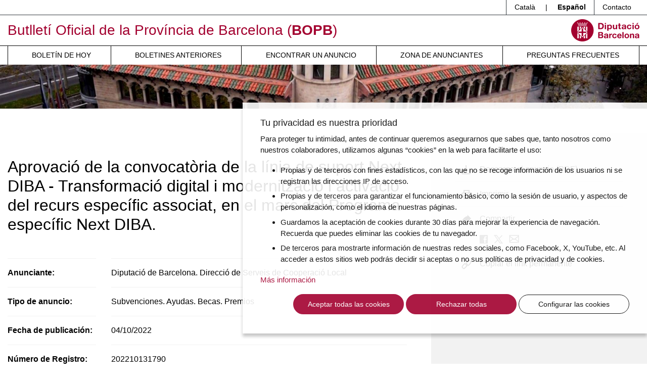

--- FILE ---
content_type: text/html; charset=UTF-8
request_url: https://bop.diba.cat/anuncio/3315444/aprovacio-de-la-convocatoria-de-la-linia-de-suport-next-diba-transformacio-digital-i-modernitzacio-i-activacio-del-recurs-especific-associat-en-el-marc-del-programa-especific-next-diba-diputacio-de-barcelona-direccio-de-serveis-de-cooperacio-local
body_size: 9142
content:
<!DOCTYPE html>
<html lang="es" class="no-js">
    <head>
        <meta http-equiv="X-UA-Compatible" content="IE=edge" />
        <meta name="viewport" content="width=device-width, initial-scale=1.0, shrink-to-fit=no" />

        <title>Aprovació de la convocatòria de la línia de suport Next DIBA - Transformació digital i modernització i activació del recurs específic associat, en el marc del Programa específic Next DIBA. - Butlletí Oficial de la Província de Barcelona (BOPB)</title>
        <meta name="keywords" content="bop, oposicions, ordenances, ordenances fiscals, licitacions, normativa, ajuts, beques, subvencions, convenis colectius" />
<meta name="description" content="Anuncio publicado en el Bolet&iacute;n Oficial de la Provincia de Barcelona el d&iacute;a 04/10/2022" />
<meta name="robots" content="index, follow" />
<meta property="og:site_name" content="BOPB - Butllet&iacute; Oficial de la Prov&iacute;ncia de Barcelona" />
<meta property="og:description" content="Anuncio publicado en el Bolet&iacute;n Oficial de la Provincia de Barcelona el d&iacute;a 04/10/2022" />
<meta property="og:title" content="Aprovaci&oacute; de la convocat&ograve;ria de la l&iacute;nia de suport Next DIBA - Transformaci&oacute; digital i modernitzaci&oacute; i activaci&oacute; del recurs espec&iacute;fic associat, en el marc del Programa espec&iacute;fic Next DIBA." />
<meta property="og:url" content="http://bop.diba.cat/anuncio/3315444/[base64]" />
<meta http-equiv="Content-Type" content="text/html; charset=utf-8" />
<meta charset="UTF-8" />

        <link rel="canonical" href="http://bop.diba.cat/anuncio/3315444/[base64]"/>

        


        <!-- favicons -->
        <link rel="apple-touch-icon" sizes="57x57" href="/html/media/favicons/apple-touch-icon-57x57.png" />
        <link rel="apple-touch-icon" sizes="60x60" href="/html/media/favicons/apple-touch-icon-60x60.png" />
        <link rel="apple-touch-icon" sizes="72x72" href="/html/media/favicons/apple-touch-icon-72x72.png" />
        <link rel="apple-touch-icon" sizes="76x76" href="/html/media/favicons/apple-touch-icon-76x76.png" />
        <link rel="apple-touch-icon" sizes="114x114" href="/html/media/favicons/apple-touch-icon-114x114.png" />
        <link rel="apple-touch-icon" sizes="120x120" href="/html/media/favicons/apple-touch-icon-120x120.png" />
        <link rel="apple-touch-icon" sizes="144x144" href="/html/media/favicons/apple-touch-icon-144x144.png" />
        <link rel="apple-touch-icon" sizes="152x152" href="/html/media/favicons/apple-touch-icon-152x152.png" />
        <link rel="apple-touch-icon" sizes="180x180" href="/html/media/favicons/apple-touch-icon-180x180.png" />
        <link rel="icon" type="image/png" href="/html/media/favicons/favicon-32x32.png" sizes="32x32" />
        <link rel="icon" type="image/png" href="/html/media/favicons/favicon-96x96.png" sizes="96x96" />
        <link rel="icon" type="image/png" href="/html/media/favicons/android-chrome-192x192.png" sizes="192x192" />
        <link rel="icon" type="image/png" href="/html/media/favicons/favicon-16x16.png" sizes="16x16" />
        <link rel="manifest" href="/html/media/favicons/manifest.json" />
        <link rel="mask-icon" href="/html/media/favicons/safari-pinned-tab.svg" color="#0f7591" />
        <meta name="msapplication-TileColor" content="#da532c" />
        <meta name="msapplication-TileImage" content="/favicon/mstile-144x144.png" />
        <meta name="theme-color" content="#ffffff" />
        <!-- /favicons -->

        <script>
            document.documentElement.className = document.documentElement.className.replace(
                /(?:^|\s)no-js(?!\S)/g,
                ""
            );
            document.documentElement.className += " js";
        </script>

                <link rel="stylesheet" href="/html/media/css/app.css" />
            </head>
    <body>

        <script>
            window.dataLayer = window.dataLayer || [];
            function gtag() { window.dataLayer.push(arguments); }
            gtag('consent', 'default', {
                ad_storage: 'denied',
                analytics_storage: 'denied',
                wait_for_update: 500
            });
            function cookiesAnalytics() {
                dataLayer.push({ 'event': 'cookies_analytics' });
                gtag('consent', 'update', { analytics_storage: 'granted' });
            }
            (function (w, d, s, l, i) {
                w[l] = w[l] || []; w[l].push({
                    'gtm.start':
                        new Date().getTime(), event: 'gtm.js'
                }); var f = d.getElementsByTagName(s)[0],
                    j = d.createElement(s), dl = l != 'dataLayer' ? '&l=' + l : ''; j.async = true; j.src =
                        'https://www.googletagmanager.com/gtm.js?id=' + i + dl; f.parentNode.insertBefore(j, f);
            })(window, document, 'script', 'dataLayer', 'GTM-T2MRH3');
        </script>

    <!-- CAPÇALERA -->
    <header class="mb-4 mb-md-5">

        <!-- Skip links -->
        <a href="#nav" class="sr-only sr-only-focusable">Menú</a>
        <a href="#content" class="sr-only sr-only-focusable">Ir al contenido principal</a>

        <!-- Eines capçalera -->
        <div class="border-bottom border-dark">
            <div class="container">
                <div class="row">
                    <div class="col">
                        <ul class="nav justify-content-end header-tools">
                            <li class="nav-item dropdown border-left border-dark">
                                <a class="d-inline-block text-reset text-decoration-none py-1 px-3" hreflang="es" xml:lang="es" href="https://bop.diba.cat/" lang="es">Català</a> |
                                <span class="d-inline-block py-1 px-3 font-weight-bold">Español</span>
                            </li>
                            <li class="nav-item border-left border-dark">
                                <a class="nav-link text-reset px-3 py-1" href="/atencion-al-cliente">Contacto</a>
                            </li>

                            
                        </ul>
                    </div>
                </div>
            </div>
        </div>

        <!-- Títol -->
        <div class="container">
            <div class="row py-2 align-items-md-center">
                <div class="col-8">

                                                                
                    <div class="site-title text-primary mb-0 font-weight-normal">

                        <a href="https://bop.diba.cat/es" class="text-decoration-none">Butlletí Oficial de la Província de Barcelona (<span class="font-weight-bold">BOPB</span>)</a>

                    </div>

                </div>
                <div class="col text-right">
                    <a href="https://www.diba.cat/">
                                                <img src="/html/media/img/logo-diba.svg" alt="Diputació de Barcelona." class="logo-diba" width="135" height="44">
                    </a>
                </div>
            </div>
        </div>

        <!-- Navegació -->
        <div class="nav-container">
            <div class="container">
                <div class="row">
                    <div class="col">
                        <nav class="navbar navbar-expand-md navbar-light justify-content-center p-md-0" id="nav" tabindex="-1">
                            <button class="navbar-toggler" type="button" data-toggle="collapse" data-target="#navbarSupportedContent" aria-controls="navbarSupportedContent" aria-expanded="false" aria-label="Desplega menú de navegació">
                                <span class="navbar-toggler-icon"></span>
                            </button>

                            <div class="collapse navbar-collapse" id="navbarSupportedContent">
                                                            <ul class="font-weight-normal navbar-nav mr-auto text-uppercase w-100 nav-fill">
                                    <li class="nav-item">
                                        <a class="nav-link pl-md-3" href="/boletin-del-dia">Boletín de hoy</a>
                                    </li>
                                    <li class="nav-item">
                                        <a class="nav-link pl-md-3" href="/anteriores">Boletines anteriores</a>
                                    </li>
                                    <li class="nav-item">
                                        <a class="nav-link pl-md-3" href="/buscador-buletines">Encontrar un anuncio</a>
                                    </li>
                                    <li class="nav-item">
                                        <a class="nav-link pl-md-3" href="https://bop-gestio.diba.cat/">Zona de anunciantes</a>
                                    </li>
                                    <li class="nav-item">
                                        <a class="nav-link pl-md-3" href="/preguntas-frecuentes">Preguntas frecuentes</a>
                                    </li>
                                </ul>
                            </div>
                        </nav>
                    </div>
                </div>
            </div>
        </div>

        <!-- Imatge capçalera -->
        <div class="bg-light imatge-capcalera">
            <img class="img-fluid d-none d-md-block" src="/html/media/img/imatge-principal.png" srcset="/html/media/img/imatge-principal@2x.png 2x" alt="" width="1920" height="130">

        </div>

    </header>
    <!-- /CAPÇALERA -->

    <!-- CONTINGUT -->

    

    <main id="content" tabindex="-1">
        
    
        <div class="container">
            <div class="row">
                <div class="col-md-8 col-lg-8 py-5 pr-lg-5">
                    <h1 class="mb-5 font-weight-light">Aprovació de la convocatòria de la línia de suport Next DIBA - Transformació digital i modernització i activació del recurs específic associat, en el marc del Programa específic Next DIBA.</h1>
                    <dl class="row mb-5">
                        <dt class="col-md-4 col-lg-3"><span class="border-top border-bottom border-light d-block py-2 py-lg-3 h-100">Anunciante:</span></dt>
                        <dd class="col-md-8 col-lg-9 mb-md-0"><span class="border-top border-bottom border-light d-block py-2 py-lg-3 h-100">Diputació de Barcelona. Direcció de Serveis de Cooperació Local</span>
                        </dd>
                        <dt class="col-md-4 col-lg-3"><span class="border-bottom border-light d-block py-2 py-lg-3 h-100">Tipo de anuncio:</span></dt>
                        <dd class="col-md-8 col-lg-9 mb-md-0"><span class="border-bottom border-light d-block py-2 py-lg-3 h-100">Subvenciones. Ayudas. Becas. Premios</span>
                        </dd>
                        <dt class="col-md-4 col-lg-3"><span class="border-bottom border-light d-block py-2 py-lg-3 h-100">Fecha de publicación:</span></dt>
                        <dd class="col-md-8 col-lg-9 mb-md-0"><span class="border-bottom border-light d-block py-2 py-lg-3 h-100"><time datetime="2022-10-04">04/10/2022</time></span>
                        </dd>
                        <dt class="col-md-4 col-lg-3"><span class="border-bottom border-light d-block py-2 py-lg-3 h-100">Número de Registro:</span></dt>
                        <dd class="col-md-8 col-lg-9 mb-md-0"><span class="border-bottom border-light d-block py-2 py-lg-3 h-100">202210131790</span>
                        </dd>
                                                
                        
                        </dd>
                    </dl>
                    
                    <h2 class="h3 mb-4">Seguimiento en otros boletines y plataformas de publicación
                    <a href="https://cido.diba.cat/coneix-nos/ajuda"><svg height="20" viewBox="0 0 48 48" width="20" xmlns="http://www.w3.org/2000/svg"><path d="M0 0h48v48H0z" fill="none"/><path d="M24 4C12.95 4 4 12.95 4 24s8.95 20 20 20 20-8.95 20-20S35.05 4 24 4zm2 34h-4v-4h4v4zm4.13-15.49l-1.79 1.84C26.9 25.79 26 27 26 30h-4v-1c0-2.21.9-4.21 2.34-5.66l2.49-2.52C27.55 20.1 28 19.1 28 18c0-2.21-1.79-4-4-4s-4 1.79-4 4h-4c0-4.42 3.58-8 8-8s8 3.58 8 8c0 1.76-.71 3.35-1.87 4.51z"/></svg></a>
                    </h2>
                    <ul class="list-unstyled list-links" data-listcut="2" data-listcut-open="+ Verlos todos" data-listcut-close="- Verlos todos">
                                            <li class="mb-3">
                            <a href="https://cido.diba.cat/subvencions/14036579" class="position-relative pl-4 d-block text-decoration-none h-100">
                                <span class="d-block border-bottom border-light h-100 pb-3">
                                    <svg aria-hidden="true" xmlns="http://www.w3.org/2000/svg" width="16" height="16" class="position-absolute">
                                        <path d="M9.764 8.663a.807.807 0 00-1.144 0c-.945.95-2.487.95-3.433 0L2.327 5.79c-.458-.461-.71-1.073-.71-1.726a2.429 2.429 0 014.144-1.725l1.758 1.767a.806.806 0 001.143 0 .818.818 0 000-1.15L6.904 1.188a4.037 4.037 0 00-5.72 0A4.048 4.048 0 000 4.063C0 5.148.42 6.17 1.185 6.938l2.86 2.874a4.031 4.031 0 005.718 0 .817.817 0 000-1.149z" />
                                        <path d="M14.813 9.063l-2.86-2.875a4.033 4.033 0 00-5.717 0 .818.818 0 000 1.15.806.806 0 001.143 0 2.42 2.42 0 013.432 0l2.859 2.874c.458.461.71 1.073.71 1.726s-.252 1.264-.71 1.725c-.917.922-2.515.922-3.432 0l-1.754-1.767a.806.806 0 00-1.143 0 .818.818 0 000 1.15l1.757 1.763A4.008 4.008 0 0011.957 16a4.01 4.01 0 002.859-1.19A4.054 4.054 0 0016 11.935a4.058 4.058 0 00-1.187-2.872z" />
                                    </svg>
                                    CIDO - Ajuts a la línia de suport &quot;Transformació digital i modernització - Next Diba&quot;, en el marc del Programa específic Next DIBA
                                </span>
                            </a>
                        </li>
                                        </ul>
                    
                                        <h2 class="mt-4 font-weight-medium ods-title"><img src="/html/media/img/ico-ods.png" alt="" width="20" height="20" class="mr-1">
                        Objetivos de Desarrollo Sostenible (Agenda 2030):
                    </h2>
                    <ul class="list-unstyled list-inline mb-0 mt-3">
                                                                <li class="list-inline-item">
                                                    <img src="/html/media/img/ico-ods-01-mg.png" srcset="/html/media/img/ico-ods-01-mg@2x.png 2x" alt="ODS 1. Fin de la pobreza" width="28" height="28" data-toggle="tooltip" data-html="true" title="ODS 1. Fin de la pobreza">
                                                </li>
                                            <li class="list-inline-item">
                                                    <img src="/html/media/img/ico-ods-02-mg.png" srcset="/html/media/img/ico-ods-02-mg@2x.png 2x" alt="ODS 2. Hambre cero" width="28" height="28" data-toggle="tooltip" data-html="true" title="ODS 2. Hambre cero">
                                                </li>
                                            <li class="list-inline-item">
                                                    <img src="/html/media/img/ico-ods-03-mg.png" srcset="/html/media/img/ico-ods-03-mg@2x.png 2x" alt="ODS 3. Salud y bienestar" width="28" height="28" data-toggle="tooltip" data-html="true" title="ODS 3. Salud y bienestar">
                                                </li>
                                            <li class="list-inline-item">
                                                    <img src="/html/media/img/ico-ods-04-mg.png" srcset="/html/media/img/ico-ods-04-mg@2x.png 2x" alt="ODS 4. Educación de calidad" width="28" height="28" data-toggle="tooltip" data-html="true" title="ODS 4. Educación de calidad">
                                                </li>
                                            <li class="list-inline-item">
                                                    <img src="/html/media/img/ico-ods-05-mg.png" srcset="/html/media/img/ico-ods-05-mg@2x.png 2x" alt="ODS 5. Igualdad de género" width="28" height="28" data-toggle="tooltip" data-html="true" title="ODS 5. Igualdad de género">
                                                </li>
                                            <li class="list-inline-item">
                                                    <img src="/html/media/img/ico-ods-06-mg.png" srcset="/html/media/img/ico-ods-06-mg@2x.png 2x" alt="ODS 6. Agua limpia y saneamiento" width="28" height="28" data-toggle="tooltip" data-html="true" title="ODS 6. Agua limpia y saneamiento">
                                                </li>
                                            <li class="list-inline-item">
                                                    <img src="/html/media/img/ico-ods-07-mg.png" srcset="/html/media/img/ico-ods-07-mg@2x.png 2x" alt="ODS 7. Energía asequible y no contaminante" width="28" height="28" data-toggle="tooltip" data-html="true" title="ODS 7. Energía asequible y no contaminante">
                                                </li>
                                            <li class="list-inline-item">
                                                    <img src="/html/media/img/ico-ods-08-mg.png" srcset="/html/media/img/ico-ods-08-mg@2x.png 2x" alt="ODS 8. Trabajo decente y crecimiento económico" width="28" height="28" data-toggle="tooltip" data-html="true" title="ODS 8. Trabajo decente y crecimiento económico">
                                                </li>
                                            <li class="list-inline-item">
                                                    <img src="/html/media/img/ico-ods-09-mg.png" srcset="/html/media/img/ico-ods-09-mg@2x.png 2x" alt="ODS 9. Industria, innovación e infraestructura" width="28" height="28" data-toggle="tooltip" data-html="true" title="ODS 9. Industria, innovación e infraestructura">
                                                </li>
                                            <li class="list-inline-item">
                                                    <img src="/html/media/img/ico-ods-10-mg.png" srcset="/html/media/img/ico-ods-10-mg@2x.png 2x" alt="ODS 10. Reducción de las desigualdades" width="28" height="28" data-toggle="tooltip" data-html="true" title="ODS 10. Reducción de las desigualdades">
                                                </li>
                                            <li class="list-inline-item">
                                                    <img src="/html/media/img/ico-ods-11-mg.png" srcset="/html/media/img/ico-ods-11-mg@2x.png 2x" alt="ODS 11. Ciudades y comunidades sostenibles" width="28" height="28" data-toggle="tooltip" data-html="true" title="ODS 11. Ciudades y comunidades sostenibles">
                                                </li>
                                            <li class="list-inline-item">
                                                    <img src="/html/media/img/ico-ods-12-mg.png" srcset="/html/media/img/ico-ods-12-mg@2x.png 2x" alt="ODS 12. Producción y consumo responsables" width="28" height="28" data-toggle="tooltip" data-html="true" title="ODS 12. Producción y consumo responsables">
                                                </li>
                                            <li class="list-inline-item">
                                                    <img src="/html/media/img/ico-ods-13-mg.png" srcset="/html/media/img/ico-ods-13-mg@2x.png 2x" alt="ODS 13. Acción por el clima" width="28" height="28" data-toggle="tooltip" data-html="true" title="ODS 13. Acción por el clima">
                                                </li>
                                            <li class="list-inline-item">
                                                    <img src="/html/media/img/ico-ods-14-mg.png" srcset="/html/media/img/ico-ods-14-mg@2x.png 2x" alt="ODS 14. Vida submarina" width="28" height="28" data-toggle="tooltip" data-html="true" title="ODS 14. Vida submarina">
                                                </li>
                                            <li class="list-inline-item">
                                                    <img src="/html/media/img/ico-ods-15-mg.png" srcset="/html/media/img/ico-ods-15-mg@2x.png 2x" alt="ODS 15. Vida de ecosistemas terrestres" width="28" height="28" data-toggle="tooltip" data-html="true" title="ODS 15. Vida de ecosistemas terrestres">
                                                </li>
                                            <li class="list-inline-item">
                                                    <img src="/html/media/img/ico-ods-16-m.png" srcset="/html/media/img/ico-ods-16-m@2x.png 2x" alt="ODS 16. Paz, justicia e instituciones sólidas" width="28" height="28" data-toggle="tooltip" data-html="true" title="ODS 16. Paz, justicia e instituciones sólidas">
                                                </li>
                                            <li class="list-inline-item">
                                                    <img src="/html/media/img/ico-ods-17-m.png" srcset="/html/media/img/ico-ods-17-m@2x.png 2x" alt="ODS 17. Alianzas para lograr los objetivos" width="28" height="28" data-toggle="tooltip" data-html="true" title="ODS 17. Alianzas para lograr los objetivos">
                                                </li>
                                        </ul>
                    
                </div>
                <div class="col-md-4 col-lg-4 py-5 px-lg-5 bg-light">
                    <ul class="list-group list-group-flush list-share">
                        <!-- <li class="list-group-item bg-transparent pl-5">
                            <a href="/anuncio/descargar-pdf/3315444" class="text-reset text-decoration-none d-block">
                                <svg xmlns="http://www.w3.org/2000/svg" width="18" height="18" class="position-absolute">
                                    <g fill="none" fill-rule="evenodd">
                                        <path d="M-3-3h24v24H-3z" />
                                        <path fill="#000" fill-rule="nonzero" d="M16 9v7H2V9H0v7c0 1.1.9 2 2 2h14c1.1 0 2-.9 2-2V9h-2zm-6 .67l2.59-2.58L14 8.5l-5 5-5-5 1.41-1.41L8 9.67V0h2v9.67z" />
                                    </g>
                                </svg>
                                Descarga el anuncio (PDF)
                            </a>
                        </li> -->
                                                    <li class="list-group-item bg-transparent pl-5">
                                <a href="/anuncio/descargar-pdf/3315444" rel="noindex nofollow" class="text-reset text-decoration-none d-block">
                                    <svg xmlns="http://www.w3.org/2000/svg" width="18" height="18" class="position-absolute">
                                        <g fill="none" fill-rule="evenodd">
                                            <path d="M-3-3h24v24H-3z" />
                                            <path fill="#000" fill-rule="nonzero" d="M16 9v7H2V9H0v7c0 1.1.9 2 2 2h14c1.1 0 2-.9 2-2V9h-2zm-6 .67l2.59-2.58L14 8.5l-5 5-5-5 1.41-1.41L8 9.67V0h2v9.67z" />
                                        </g>
                                    </svg>
                                    Descarga el anuncio
                                                                        (PDF)
                                </a>
                            </li>
                                                                        <li class="list-group-item bg-transparent pl-5">
                            <a href="javascript:window.print();" class="text-reset text-decoration-none d-block">
                                <svg xmlns="http://www.w3.org/2000/svg" width="20" height="18" viewBox="0 0 20 18" class="position-absolute">
                                    <g fill="none" fill-rule="evenodd" transform="translate(-2 -3)">
                                        <path d="M0 0L24 0 24 24 0 24z" />
                                        <path fill="#000" fill-rule="nonzero" d="M19 8h-1V3H6v5H5c-1.66 0-3 1.34-3 3v6h4v4h12v-4h4v-6c0-1.66-1.34-3-3-3zM8 5h8v3H8V5zm8 14H8v-4h8v4zm2-4v-2H6v2H4v-4c0-.55.45-1 1-1h14c.55 0 1 .45 1 1v4h-2z" />
                                        <circle cx="18" cy="11.5" r="1" fill="#000" fill-rule="nonzero" />
                                    </g>
                                </svg>
                                Imprimir
                            </a>
                        </li>
                        <li class="list-group-item bg-transparent pl-5">
                            <svg xmlns="http://www.w3.org/2000/svg" width="19" height="18" viewBox="0 0 19 18" class="position-absolute">
                                <path d="M11.7 2.82V0L19 7.3l-7.332 7.332V11.7s-3.64-.723-7.383 1.611C2.235 14.581.852 16.25 0 17.565c0 0 .277-4.555 2.898-8.705C6.174 3.673 11.7 2.82 11.7 2.82z" />
                            </svg>
                            Compartir
                            <ul class="list-inline mt-3">
                                <li class="list-inline-item first">
                                    <a href="https://www.facebook.com/sharer/sharer.php?u=http://bop.diba.cat/anuncio/3315444/[base64]">
                                        <svg role="img" aria-labelledby="facebook2" xmlns="http://www.w3.org/2000/svg" width="16" height="17" viewBox="0 0 16 17">
                                            <title id="facebook2">Facebook</title>
                                            <path fill="#3A3A3A" fill-rule="evenodd" d="M15.292 0c.316 0 .552.225.708.68v15.567c0 .337-.216.587-.652.753H.708c-.316 0-.552-.23-.708-.693V.752C0 .416.216.166.652 0h14.64zM9.108 7.174l-.04.042H7.472l-.04.043v2.35l.04.043h1.58l.044.042v6.214h2.468V9.694l.04-.042h1.94l.224-2.436h-2.12l-.044-.042V5.491c0-.493.092-.74.28-.74l.288-.012h1.624V2.405H11.52c-.912 0-1.636.455-2.16 1.36-.168.353-.252.855-.252 1.505v1.904z"></path>
                                        </svg>
                                    </a>
                                </li>
                                <li class="list-inline-item">
                                    <a href="https://twitter.com/intent/tweet?text=Diputaci%C3%B3%20de%20Barcelona%20-%20BOPB%20-%20Aprovaci%C3%B3%20de%20la%20convocat%C3%B2ria%20de%20la%20l%C3%ADnia%20de%20suport%20Next%20DIBA%20-%20Transformaci%C3%B3%20digital%20i%20modernitzaci%C3%B3%20i%20activaci%C3%B3%20del%20recurs%20espec%C3%ADfic%20associat%2C%20en%20el%20marc%20del%20Programa%20espec%C3%ADfic%20Next%20DIBA.&url=http://bop.diba.cat/anuncio/3315444/[base64]">
                                        <svg role="img" aria-labelledby="twitter2" xmlns="http://www.w3.org/2000/svg" width="17.627" height="16.167">
                                            <g fill="none" fill-rule="evenodd">
                                                <path d="M-2.187-2.917h22v22h-22z"/>
                                                <path stroke="#3A3A3A" stroke-width="1.5" d="m1.48.75 10.755 14.666h3.911L5.391.75zM1.48 15.417l6.204-6.204m2.255-2.255L16.147.75"/>
                                            </g>
                                        </svg>
                                    </a>
                                </li>
                                <li class="list-inline-item">
                                    <a href="mailto:?subject=Diputació de Barcelona - BOPB - Aprovació de la convocatòria de la línia de suport Next DIBA - Transformació digital i modernització i activació del recurs específic associat, en el marc del Programa específic Next DIBA.&amp;body=Diputaci%C3%B3%20de%20Barcelona%20-%20BOPB%20-%20Aprovaci%C3%B3%20de%20la%20convocat%C3%B2ria%20de%20la%20l%C3%ADnia%20de%20suport%20Next%20DIBA%20-%20Transformaci%C3%B3%20digital%20i%20modernitzaci%C3%B3%20i%20activaci%C3%B3%20del%20recurs%20espec%C3%ADfic%20associat%2C%20en%20el%20marc%20del%20Programa%20espec%C3%ADfic%20Next%20DIBA.%20-%20http%3A%2F%2Fbop.diba.cat%2Fanuncio%2F3315444%[base64].">
                                        <svg role="img" aria-labelledby="mail" xmlns="http://www.w3.org/2000/svg" width="20" height="16">
                                            <title id="mail">Correo electrónico</title>
                                            <path d="M.625.21v15.158h18.75V.211H.625zM9.25 9.275a1.241 1.241 0 001.503-.002l-.003.002.917-.695 6.458 4.896v.631H1.875v-.631L8.333 8.58l.917.695zm.75-1.01l-8.125-6.16v-.631h16.25v.631L10 8.264zm-8.125-4.58L7.292 7.79l-5.417 4.106v-8.21zm16.25 8.21L12.708 7.79l5.417-4.105v8.21z"
                                            fill="#000" fill-rule="nonzero" />
                                        </svg>
                                    </a>
                                </li>
                            </ul>
                        </li>
                        <li class="list-group-item bg-transparent pl-5">
                            <a href="http://bop.diba.cat/anuncio/3315444/[base64]" class="text-reset text-decoration-none d-block copyToClipBoard" aria-label="Copiar el link permanente" data-message-ok="Enlace permanente copiado correctamente" data-message-error="No se ha podido copiar el enlace permanente">
                                <svg xmlns="http://www.w3.org/2000/svg" width="20" height="19" viewBox="0 0 20 19" class="position-absolute">
                                    <g stroke="#000">
                                        <path d="M9.401 6.841c-.195.21-.195.546 0 .756.807.866.807 2.273 0 3.14l-4.236 4.547c-.807.866-2.118.866-2.925 0l-.638-.684c-.806-.866-.806-2.274 0-3.14L5.84 6.912c.195-.21.195-.545 0-.755-.195-.21-.508-.21-.704 0L.9 10.705C.32 11.325 0 12.152 0 13.03c0 .878.317 1.704.899 2.325l.637.684c.597.64 1.382.961 2.166.961.785 0 1.57-.32 2.166-.96l4.237-4.548c1.193-1.282 1.193-3.37 0-4.65-.192-.21-.509-.21-.704 0z"
                                        transform="translate(1 1)" />
                                        <path d="M17.105 1.645L16.467.96c-1.194-1.281-3.14-1.281-4.334 0L7.895 5.508c-1.193 1.281-1.193 3.369 0 4.65.196.21.509.21.704 0 .196-.21.196-.546 0-.755-.807-.866-.807-2.274 0-3.14l4.238-4.547c.807-.866 2.12-.866 2.926 0l.638.684c.807.866.807 2.274 0 3.14l-4.238 4.547c-.195.21-.195.545 0 .755.096.103.225.158.35.158.125 0 .254-.051.35-.158l4.238-4.547c.578-.621.899-1.447.899-2.325 0-.878-.317-1.704-.895-2.325z"
                                        transform="translate(1 1)" />
                                    </g>
                                </svg>
                                Copiar el link permanente
                            </a>
                        </li>
                    </ul>
                </div>
            </div>
        </div>
                            <div class="bg-dark">
                <div class="container">
                    <div class="row">
                        <div class="col text-center pt-5 pb-5">
                                                        <iframe src="/anuncio/ver-pdf/3315444#page=" width="100%" height="920px">

    Su navegador no soporta PDFs. <a href="/anuncio/descargar-pdf/3315444">Descargue el PDF para visualizarlo.</a>

    </iframe>
                                                    </div>
                    </div>
                </div>
            </div>
            </main>



    <!-- PEU -->
        <footer class="text-center text-sm-left mb-3 py-5">
        <div class="container">
            <div class="row">
                <div class="col-md-4">
                    <a href="https://bop.diba.cat/es">
                        <img src="/html/media/img/logo-bopb-peu.png" srcset="/html/media/img/logo-bopb-peu@2x.png 2x" alt="Butlletí Oficial de la Província de Barcelona" class="logo-bopb-peu mb-3" width="168" height="69" />
                    </a>
                    <hr>
                    <a href="https://www.diba.cat">
                                                <img src="/html/media/img/logo-diputacio-bcn.svg" alt="Diputació Barcelona" class="logo-diba-peu mb-3 mb-md-0" width="139" height="45" />
                    </a>
                </div>
                <div class="col-md-7 ml-md-auto d-md-flex flex-column">
                    <div class="row d-sm-flex">
                        <div class="col-sm-6">
                            <ul class="list-unstyled">
                                <li class="border-bottom py-1"><a href="/quienes-somos" class="text-secondary text-decoration-none">Quiénes somos</a>
                                </li>
                                <li class="border-bottom py-1"><a href="https://www.diba.cat/web/arxiu/boph" class="text-secondary text-decoration-none">BOPB Histórico</a>
                                </li>
                                <li class="border-bottom py-1"><a href="/datos-abiertos" class="text-secondary text-decoration-none">Datos abiertos del BOPB</a>
                                </li>
                                <li class="border-bottom py-1"><a href="https://bop-gestio.diba.cat" class="text-secondary text-decoration-none">Acceso a la Zona de Anunciantes</a>
                                </li>
                                <li class="border-bottom py-1"><a href="https://cido.diba.cat" class="text-secondary text-decoration-none">Buscador de Información y Documentación Oficiales (CIDO)</a>
                                </li>
                            </ul>
                        </div>
                        <div class="col-sm-6">
                            <ul class="list-unstyled">
                                <li class="border-bottom py-1"><a href="/es/normativa" class="text-secondary text-decoration-none">Normativa</a>
                                </li>
                                                                <li class="border-bottom py-1"><a href="https://www.diba.cat/avislegal" class="text-secondary text-decoration-none">Aviso legal</a>
                                </li>
                                <li class="border-bottom py-1"><a href="/accesibilidad" class="text-secondary text-decoration-none">Accesibilidad</a>
                                                                </li>
                                <li class="border-bottom py-1"><a href="/es/politica-de-cookies" class="text-secondary text-decoration-none">Política de cookies</a>
                                </li>
                            </ul>
                        </div>
                    </div>
                    <ul class="xarxes list-inline mt-auto">
                        <li class="list-inline-item" title="Facebook de la Diputación de Barcelona">
                            <a href="https://www.facebook.com/DiputaciodeBarcelona">
                                <svg role="img" aria-labelledby="facebook" xmlns="http://www.w3.org/2000/svg" width="16" height="17" viewBox="0 0 16 17">
                                    <title id="facebook">Facebook</title>
                                    <path fill="#3A3A3A" fill-rule="evenodd" d="M15.292 0c.316 0 .552.225.708.68v15.567c0 .337-.216.587-.652.753H.708c-.316 0-.552-.23-.708-.693V.752C0 .416.216.166.652 0h14.64zM9.108 7.174l-.04.042H7.472l-.04.043v2.35l.04.043h1.58l.044.042v6.214h2.468V9.694l.04-.042h1.94l.224-2.436h-2.12l-.044-.042V5.491c0-.493.092-.74.28-.74l.288-.012h1.624V2.405H11.52c-.912 0-1.636.455-2.16 1.36-.168.353-.252.855-.252 1.505v1.904z"
                                    />
                                </svg>
                                                            </a>
                        </li>
                        <li class="list-inline-item" title="Twitter de la Diputación de Barcelona">
                            <a href="https://twitter.com/Diba">
                                <svg xmlns="http://www.w3.org/2000/svg" width="17.627" height="16.167">
                                    <g fill="none" fill-rule="evenodd">
                                        <path d="M-2.187-2.917h22v22h-22z"/>
                                        <path stroke="#3A3A3A" stroke-width="1.5" d="m1.48.75 10.755 14.666h3.911L5.391.75zM1.48 15.417l6.204-6.204m2.255-2.255L16.147.75"/>
                                    </g>
                                </svg>
                                                            </a>
                        </li>
                        <li class="list-inline-item" title="Youtube de la Diputación de Barcelona">
                            <a href="https://www.youtube.com/user/Diba">
                                <svg role="img" aria-labelledby="youtube" xmlns="http://www.w3.org/2000/svg" width="21" height="14" viewBox="0 0 21 14">
                                    <title id="youtube">Youtube</title>
                                    <path fill="#3A3A3A" fill-rule="evenodd" d="M8.4 10V4l5.456 3L8.4 10zm12.161-7.814c-.241-.86-.953-1.538-1.856-1.768C17.067 0 10.5 0 10.5 0S3.933 0 2.295.418C1.392.648.68 1.326.44 2.186 0 3.746 0 7 0 7s0 3.254.439 4.814c.241.86.953 1.538 1.856 1.768C3.933 14 10.5 14 10.5 14s6.567 0 8.205-.418c.903-.23 1.615-.908 1.856-1.768C21 10.254 21 7 21 7s0-3.254-.439-4.814z"
                                    />
                                </svg>
                                                            </a>
                        </li>
                        <li class="list-inline-item" title="Instagram de la Diputación de Barcelona">
                            <a href="https://www.instagram.com/dibacat/">
                                <svg role="img" aria-labelledby="instagram" xmlns="http://www.w3.org/2000/svg" width="17" height="17" viewBox="0 0 17 17">
                                    <title id="instagram">Instagram</title>
                                    <path fill="#3A3A3A" fill-rule="nonzero" d="M5.015.144c-.9.04-1.514.184-2.052.393a4.14 4.14 0 0 0-1.497.975c-.47.47-.76.941-.975 1.497-.21.538-.352 1.153-.393 2.052-.041.902-.051 1.19-.051 3.486 0 2.296.01 2.583.05 3.485.042.9.185 1.514.394 2.052.216.556.505 1.027.975 1.497.47.47.941.76 1.497.976.538.209 1.152.351 2.052.392.902.041 1.19.051 3.485.051 2.296 0 2.584-.01 3.486-.05.9-.042 1.514-.184 2.052-.393a4.148 4.148 0 0 0 1.497-.976c.47-.47.759-.941.975-1.497.21-.538.352-1.152.393-2.052.041-.902.051-1.19.051-3.485 0-2.296-.01-2.584-.05-3.486-.042-.9-.185-1.514-.394-2.052a4.147 4.147 0 0 0-.975-1.497c-.47-.47-.941-.76-1.497-.975-.538-.21-1.152-.352-2.052-.393-.902-.041-1.19-.05-3.486-.05-2.296 0-2.583.009-3.485.05zm.07 15.284c-.825-.038-1.272-.175-1.57-.291a2.621 2.621 0 0 1-.972-.633 2.618 2.618 0 0 1-.633-.972c-.115-.297-.253-.745-.29-1.57-.041-.89-.05-1.158-.05-3.415 0-2.258.009-2.525.05-3.416.037-.824.175-1.272.29-1.57.154-.395.337-.676.633-.972.296-.296.577-.48.972-.632.298-.116.745-.254 1.57-.291.89-.041 1.158-.05 3.415-.05 2.258 0 2.525.009 3.417.05.824.037 1.271.175 1.57.29.394.154.675.337.971.633.296.296.479.577.632.972.116.298.254.746.292 1.57.04.891.049 1.158.049 3.416 0 2.257-.009 2.524-.05 3.416-.037.824-.175 1.272-.29 1.57a2.618 2.618 0 0 1-.633.971 2.622 2.622 0 0 1-.972.633c-.298.116-.745.253-1.57.29-.89.042-1.158.05-3.416.05-2.257 0-2.524-.008-3.415-.05zm6.914-11.394a1.015 1.015 0 1 0 2.029 0 1.015 1.015 0 0 0-2.03 0zm-7.84 4.513a4.34 4.34 0 1 0 8.682 0 4.34 4.34 0 0 0-8.682 0zm1.524 0a2.818 2.818 0 1 1 5.635 0 2.818 2.818 0 0 1-5.635 0z"
                                    />
                                </svg>
                                                            </a>
                        </li>
                        <li class="list-inline-item" title="LinkedIn de la Diputación de Barcelona">
                            <a href="https://www.linkedin.com/company/diputacio-de-barcelona/">
                                <svg role="img" aria-labelledby="linkedin" xmlns="http://www.w3.org/2000/svg" width="17" height="17" viewBox="0 0 17 17">
                                    <title id="linkedin">Linkedin</title>
                                    <path fill="#3A3A3A" fill-rule="evenodd" d="M.969.013C.319.243 0 .625 0 1.164v14.654l.03.269c.25.611.633.913 1.156.913h14.658a.88.88 0 0 0 .344-.077c.54-.212.812-.62.812-1.21V1.278l-.043-.395C16.711.294 16.337 0 15.844 0H1.186L.97.013zM2.49 3.808c.239-.637.689-.965 1.369-.965l.442.051c.684.221 1.029.655 1.029 1.28l-.03.293c-.238.684-.672 1.024-1.296 1.024H3.74l-.327-.047c-.642-.225-.96-.646-.96-1.27v-.06l.037-.306zm8.904 2.567c.353 0 .74.06 1.156.178 1.233.455 1.858 1.611 1.858 3.464v4.208h-2.572v-4.119c0-.2-.02-.437-.059-.709-.2-.672-.587-1.016-1.156-1.016h-.179c-.357 0-.676.174-.96.515-.238.16-.357.62-.357 1.376v3.953H6.587V6.553h2.538v1.063h.03c.57-.829 1.317-1.241 2.24-1.241zm-6.243 7.85H2.61V6.553H5.15v7.672z"
                                    />
                                </svg>
                                                            </a>
                        </li>
                        <!-- li class="list-inline-item" title="Pinterest de la Diputación de Barcelona">
                            <a href="https://www.pinterest.es/dibacat/">
                                                                <img src="/html/media/img/pinterest.svg" srcset="/html/media/img/pinterest.svg 2x" alt="Pinterest" width="25" height="25" />
                            </a>
                        </li -->
                        <!-- li class="list-inline-item" title="Boletines de la Diputación de Barcelona">
                            <a href="https://www.diba.cat/web/sala-de-premsa/butlletins-diba">
                                                                <img src="/html/media/img/butlletins_diba.png" srcset="/html/media/img/butlletins_diba.png 2x" alt="Butlletins Diba" width="25" height="25" />
                            </a>
                        </li -->
                    </ul>
                    <address class="mb-0 text-secondary">
            Oficina del Sistema d'Integritat Institucional i del Butlletí Oficial de la Província<br />
            Zamora, 73. 08018 Barcelona
          </address>
                </div>
            </div>
        </div>
    </footer>
    <!-- /PEU -->
    

            <!-- [if gte IE 9]><! -->
    <script src="/html/media/js/app_es.js"></script>
    <!-- <![endif] -->
        </body>

</html>
